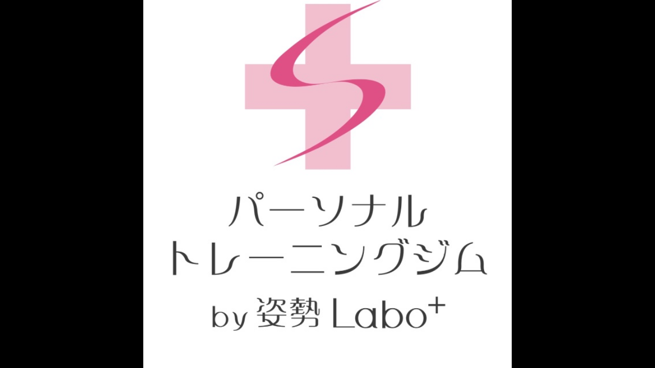

--- FILE ---
content_type: text/html; charset=utf-8
request_url: https://page.line.me/elx4053i/profile/img
body_size: 7523
content:
<!DOCTYPE html><html lang="en"><script id="oa-script-list" type="application/json">https://page.line-scdn.net/_next/static/chunks/pages/_app-04a59534f1b6ba96.js,https://page.line-scdn.net/_next/static/chunks/pages/%5BsearchId%5D/profile/img-5420dcdf93fa9498.js</script><head><meta charSet="UTF-8"/><meta name="viewport" content="width=device-width,initial-scale=1,minimum-scale=1,maximum-scale=1,user-scalable=no,viewport-fit=cover"/><link rel="apple-touch-icon" sizes="180x180" href="https://page.line-scdn.net/favicons/apple-touch-icon.png"/><link rel="icon" type="image/png" sizes="32x32" href="https://page.line-scdn.net/favicons/favicon-32x32.png"/><link rel="icon" type="image/png" sizes="16x16" href="https://page.line-scdn.net/favicons/favicon-16x16.png&quot;"/><link rel="mask-icon" href="https://page.line-scdn.net/favicons/safari-pinned-tab.svg" color="#4ecd00"/><link rel="shortcut icon" href="https://page.line-scdn.net/favicons/favicon.ico"/><meta name="theme-color" content="#ffffff"/><meta property="og:image" content="https://page-share.line.me//%40elx4053i/global/og_image.png?ts=1764034106223"/><meta name="twitter:card" content="summary_large_image"/><link rel="stylesheet" href="https://unpkg.com/swiper@6.8.1/swiper-bundle.min.css"/><title>パーソナルトレーニングby姿勢Labo+ | LINE Official Account</title><meta property="og:title" content="パーソナルトレーニングby姿勢Labo+ | LINE Official Account"/><meta name="twitter:title" content="パーソナルトレーニングby姿勢Labo+ | LINE Official Account"/><link rel="canonical" href="https://page.line.me/elx4053i/profile/img"/><meta property="line:service_name" content="Official Account"/><meta name="description" content="パーソナルトレーニングby姿勢Labo+&#x27;s LINE official account profile page. Add them as a friend for the latest news."/><link rel="preload" as="image" href="https://oa-profile-media.line-scdn.net/0hoNESUvgPMGF4KiXdrElPNih1PhBLSGllH003bxZNLzkzenZlIjc6VzhRNCoKZn9nGzx-fAJKZgMdcXdWITh6VAEiNAQgZSlnRw43eyhaMgEwGz5fAg/w720" media="(max-width: 360px)"/><link rel="preload" as="image" href="https://oa-profile-media.line-scdn.net/0hoNESUvgPMGF4KiXdrElPNih1PhBLSGllH003bxZNLzkzenZlIjc6VzhRNCoKZn9nGzx-fAJKZgMdcXdWITh6VAEiNAQgZSlnRw43eyhaMgEwGz5fAg/w960" media="(min-width: 360.1px)"/><meta name="next-head-count" content="19"/><link rel="preload" href="https://page.line-scdn.net/_next/static/css/6c56c7c442f9e637.css" as="style"/><link rel="stylesheet" href="https://page.line-scdn.net/_next/static/css/6c56c7c442f9e637.css" data-n-g=""/><link rel="preload" href="https://page.line-scdn.net/_next/static/css/f1585048c0ed3de6.css" as="style"/><link rel="stylesheet" href="https://page.line-scdn.net/_next/static/css/f1585048c0ed3de6.css" data-n-p=""/><noscript data-n-css=""></noscript><script defer="" nomodule="" src="https://page.line-scdn.net/_next/static/chunks/polyfills-c67a75d1b6f99dc8.js"></script><script src="https://page.line-scdn.net/_next/static/chunks/webpack-130e19885477412b.js" defer=""></script><script src="https://page.line-scdn.net/_next/static/chunks/framework-5d5971fdfab04833.js" defer=""></script><script src="https://page.line-scdn.net/_next/static/chunks/main-05d9c954f502a1b0.js" defer=""></script><script src="https://page.line-scdn.net/_next/static/chunks/137-90ab3d3bd63e8e4a.js" defer=""></script><script src="https://page.line-scdn.net/_next/static/ZKOrB3Jn5jMBiGfWiJt1r/_buildManifest.js" defer=""></script><script src="https://page.line-scdn.net/_next/static/ZKOrB3Jn5jMBiGfWiJt1r/_ssgManifest.js" defer=""></script></head><body class=""><div id="__next"><div class="wrap_viewer" style="--profile-button-color:#dd5888"><header id="header" class="header header_web"><div class="header_wrap"><span class="header_logo"><svg xmlns="http://www.w3.org/2000/svg" fill="none" viewBox="0 0 250 17" class="header_logo_image" role="img" aria-label="LINE OFFICIAL ACCOUNT" title="LINE OFFICIAL ACCOUNT"><path fill="#000" d="M.118 16V1.204H3.88v11.771h6.121V16zm11.607 0V1.204h3.763V16zm6.009 0V1.204h3.189l5.916 8.541h.072V1.204h3.753V16h-3.158l-5.947-8.634h-.072V16zm15.176 0V1.204h10.14v3.025h-6.377V7.15h5.998v2.83h-5.998v2.994h6.378V16zm23.235.267c-4.491 0-7.3-2.943-7.3-7.66v-.02c0-4.707 2.83-7.65 7.3-7.65 4.502 0 7.311 2.943 7.311 7.65v.02c0 4.717-2.8 7.66-7.311 7.66m0-3.118c2.153 0 3.486-1.763 3.486-4.542v-.02c0-2.8-1.363-4.533-3.486-4.533-2.102 0-3.466 1.723-3.466 4.532v.02c0 2.81 1.354 4.543 3.466 4.543M65.291 16V1.204h10.07v3.025h-6.306v3.373h5.732v2.881h-5.732V16zm11.731 0V1.204h10.07v3.025h-6.307v3.373h5.732v2.881h-5.732V16zm11.73 0V1.204h3.764V16zm12.797.267c-4.44 0-7.198-2.84-7.198-7.67v-.01c0-4.83 2.779-7.65 7.198-7.65 3.866 0 6.542 2.481 6.676 5.793v.103h-3.62l-.021-.154c-.235-1.538-1.312-2.625-3.035-2.625-2.06 0-3.363 1.692-3.363 4.522v.01c0 2.861 1.313 4.563 3.374 4.563 1.63 0 2.789-1.015 3.045-2.666l.02-.112h3.62l-.01.112c-.133 3.312-2.84 5.784-6.686 5.784m8.47-.267V1.204h3.763V16zm5.189 0 4.983-14.796h4.604L129.778 16h-3.947l-.923-3.25h-4.83l-.923 3.25zm7.249-11.577-1.6 5.62h3.271l-1.599-5.62zM131.204 16V1.204h3.763v11.771h6.121V16zm14.868 0 4.983-14.796h4.604L160.643 16h-3.948l-.923-3.25h-4.83L150.02 16zm7.249-11.577-1.599 5.62h3.271l-1.6-5.62zm14.653 11.844c-4.44 0-7.198-2.84-7.198-7.67v-.01c0-4.83 2.779-7.65 7.198-7.65 3.866 0 6.542 2.481 6.675 5.793v.103h-3.619l-.021-.154c-.236-1.538-1.312-2.625-3.035-2.625-2.061 0-3.363 1.692-3.363 4.522v.01c0 2.861 1.312 4.563 3.373 4.563 1.631 0 2.789-1.015 3.046-2.666l.02-.112h3.62l-.01.112c-.134 3.312-2.841 5.784-6.686 5.784m15.258 0c-4.44 0-7.198-2.84-7.198-7.67v-.01c0-4.83 2.778-7.65 7.198-7.65 3.866 0 6.542 2.481 6.675 5.793v.103h-3.619l-.021-.154c-.236-1.538-1.312-2.625-3.035-2.625-2.061 0-3.363 1.692-3.363 4.522v.01c0 2.861 1.312 4.563 3.373 4.563 1.631 0 2.789-1.015 3.046-2.666l.02-.112h3.62l-.011.112c-.133 3.312-2.84 5.784-6.685 5.784m15.36 0c-4.491 0-7.3-2.943-7.3-7.66v-.02c0-4.707 2.83-7.65 7.3-7.65 4.502 0 7.311 2.943 7.311 7.65v.02c0 4.717-2.799 7.66-7.311 7.66m0-3.118c2.154 0 3.487-1.763 3.487-4.542v-.02c0-2.8-1.364-4.533-3.487-4.533-2.102 0-3.466 1.723-3.466 4.532v.02c0 2.81 1.354 4.543 3.466 4.543m15.514 3.118c-3.855 0-6.367-2.184-6.367-5.517V1.204h3.763v9.187c0 1.723.923 2.758 2.615 2.758 1.681 0 2.604-1.035 2.604-2.758V1.204h3.763v9.546c0 3.322-2.491 5.517-6.378 5.517M222.73 16V1.204h3.189l5.916 8.541h.072V1.204h3.753V16h-3.158l-5.947-8.634h-.072V16zm18.611 0V4.229h-4.081V1.204h11.915v3.025h-4.081V16z"></path></svg></span></div></header><div class="viewer zoom"><div class="lst_viewer"><div class="viewer_item"><picture class="picture"><img class="image" alt="" src="https://profile.line-scdn.net/0has7SrFDRPlwKKimIRitBCzZvMDF9BDgUckt3bnsrYGR3En8OZUhxOX1_YGlySntdN04iPCl-M2pz?0"/></picture></div></div></div></div></div><script src="https://static.line-scdn.net/liff/edge/versions/2.27.1/sdk.js"></script><script src="https://static.line-scdn.net/uts/edge/stable/uts.js"></script><script id="__NEXT_DATA__" type="application/json">{"props":{"pageProps":{"initialDataString":"{\"lang\":\"en\",\"origin\":\"web\",\"opener\":{},\"device\":\"Desktop\",\"lineAppVersion\":\"\",\"requestedSearchId\":\"elx4053i\",\"openQrModal\":false,\"isBusinessAccountLineMeDomain\":false,\"account\":{\"accountInfo\":{\"id\":\"14804456\",\"countryCode\":\"JP\",\"managingCountryCode\":\"JP\",\"basicSearchId\":\"@elx4053i\",\"premiumSearchId\":\"@shiseilabo\",\"subPageId\":\"77895469494290\",\"profileConfig\":{\"activateSearchId\":true,\"activateFollowerCount\":true},\"shareInfoImage\":\"https://page-share.line.me//%40elx4053i/global/og_image.png?ts=1764034106223\",\"friendCount\":1127},\"profile\":{\"type\":\"basic\",\"name\":\"パーソナルトレーニングby姿勢Labo+\",\"badgeType\":\"certified\",\"profileImg\":{\"original\":\"https://profile.line-scdn.net/0has7SrFDRPlwKKimIRitBCzZvMDF9BDgUckt3bnsrYGR3En8OZUhxOX1_YGlySntdN04iPCl-M2pz\",\"thumbs\":{\"xSmall\":\"https://profile.line-scdn.net/0has7SrFDRPlwKKimIRitBCzZvMDF9BDgUckt3bnsrYGR3En8OZUhxOX1_YGlySntdN04iPCl-M2pz/preview\",\"small\":\"https://profile.line-scdn.net/0has7SrFDRPlwKKimIRitBCzZvMDF9BDgUckt3bnsrYGR3En8OZUhxOX1_YGlySntdN04iPCl-M2pz/preview\",\"mid\":\"https://profile.line-scdn.net/0has7SrFDRPlwKKimIRitBCzZvMDF9BDgUckt3bnsrYGR3En8OZUhxOX1_YGlySntdN04iPCl-M2pz/preview\",\"large\":\"https://profile.line-scdn.net/0has7SrFDRPlwKKimIRitBCzZvMDF9BDgUckt3bnsrYGR3En8OZUhxOX1_YGlySntdN04iPCl-M2pz/preview\",\"xLarge\":\"https://profile.line-scdn.net/0has7SrFDRPlwKKimIRitBCzZvMDF9BDgUckt3bnsrYGR3En8OZUhxOX1_YGlySntdN04iPCl-M2pz/preview\",\"xxLarge\":\"https://profile.line-scdn.net/0has7SrFDRPlwKKimIRitBCzZvMDF9BDgUckt3bnsrYGR3En8OZUhxOX1_YGlySntdN04iPCl-M2pz/preview\"}},\"bgImg\":{\"original\":\"https://oa-profile-media.line-scdn.net/0hoNESUvgPMGF4KiXdrElPNih1PhBLSGllH003bxZNLzkzenZlIjc6VzhRNCoKZn9nGzx-fAJKZgMdcXdWITh6VAEiNAQgZSlnRw43eyhaMgEwGz5fAg\",\"thumbs\":{\"xSmall\":\"https://oa-profile-media.line-scdn.net/0hoNESUvgPMGF4KiXdrElPNih1PhBLSGllH003bxZNLzkzenZlIjc6VzhRNCoKZn9nGzx-fAJKZgMdcXdWITh6VAEiNAQgZSlnRw43eyhaMgEwGz5fAg/w120\",\"small\":\"https://oa-profile-media.line-scdn.net/0hoNESUvgPMGF4KiXdrElPNih1PhBLSGllH003bxZNLzkzenZlIjc6VzhRNCoKZn9nGzx-fAJKZgMdcXdWITh6VAEiNAQgZSlnRw43eyhaMgEwGz5fAg/w240\",\"mid\":\"https://oa-profile-media.line-scdn.net/0hoNESUvgPMGF4KiXdrElPNih1PhBLSGllH003bxZNLzkzenZlIjc6VzhRNCoKZn9nGzx-fAJKZgMdcXdWITh6VAEiNAQgZSlnRw43eyhaMgEwGz5fAg/w480\",\"large\":\"https://oa-profile-media.line-scdn.net/0hoNESUvgPMGF4KiXdrElPNih1PhBLSGllH003bxZNLzkzenZlIjc6VzhRNCoKZn9nGzx-fAJKZgMdcXdWITh6VAEiNAQgZSlnRw43eyhaMgEwGz5fAg/w720\",\"xLarge\":\"https://oa-profile-media.line-scdn.net/0hoNESUvgPMGF4KiXdrElPNih1PhBLSGllH003bxZNLzkzenZlIjc6VzhRNCoKZn9nGzx-fAJKZgMdcXdWITh6VAEiNAQgZSlnRw43eyhaMgEwGz5fAg/w960\",\"xxLarge\":\"https://oa-profile-media.line-scdn.net/0hoNESUvgPMGF4KiXdrElPNih1PhBLSGllH003bxZNLzkzenZlIjc6VzhRNCoKZn9nGzx-fAJKZgMdcXdWITh6VAEiNAQgZSlnRw43eyhaMgEwGz5fAg/w2400\"}},\"btnList\":[{\"type\":\"chat\",\"color\":\"#3c3e43\",\"chatReplyTimeDisplay\":false},{\"type\":\"call\",\"color\":\"#3c3e43\",\"callType\":\"phone\",\"tel\":\"0524144100\"}],\"buttonColor\":\"#dd5888\",\"info\":{\"statusMsg\":\"身体作り、健康維持、何でもご相談下さい\",\"basicInfo\":{\"description\":\"医療従事者が教えるパーソナルジム♪安心で安全に身体作り♪\",\"id\":\"14804456\"}},\"oaCallable\":true,\"floatingBarMessageList\":[],\"actionButtonServiceUrls\":[{\"buttonType\":\"HOME\",\"url\":\"https://line.me/R/home/public/main?id=elx4053i\"}],\"displayInformation\":{\"workingTime\":null,\"budget\":null,\"callType\":null,\"oaCallable\":false,\"oaCallAnyway\":false,\"tel\":null,\"website\":null,\"address\":null,\"newAddress\":{\"postalCode\":\"4970015\",\"provinceName\":\"愛知県\",\"cityName\":\"あま市七宝町鯰橋\",\"baseAddress\":\"1-5\",\"detailAddress\":\"姿勢Labo +\",\"lat\":35.1552004,\"lng\":136.787676},\"oldAddressDeprecated\":true}},\"pluginList\":[{\"type\":\"socialMedia\",\"id\":\"1082825165076591\",\"content\":{\"itemList\":[{\"type\":\"socialMedia\",\"id\":\"1082825727237743\",\"linkUrl\":\"https://www.instagram.com/shiseilabo/\",\"socialMediaType\":\"instagram\"}]}},{\"type\":\"healthSafety\",\"id\":\"692987841426827\",\"content\":{\"disinfectSterilizeFacilities\":true,\"storeVentilation\":true,\"disinfectChangeSeats\":true,\"installSterilizeDisinfectSolution\":true,\"installPartitionPlate\":true,\"wearMasks\":true,\"washHands\":true,\"maskRequired\":true,\"checkTemperature\":true,\"sickNotAllowed\":true,\"adjustVisitorSeatInterval\":true,\"electronicPayment\":true}},{\"type\":\"information\",\"id\":\"14804456\",\"content\":{\"introduction\":\"医療従事者が教えるパーソナルジム♪安心で安全に身体作り♪\",\"currentWorkingTime\":{\"dayOfWeek\":\"Tuesday\",\"salesType\":\"beforeSale\",\"salesTimeText\":\"11:00\"},\"workingTimes\":[{\"dayOfWeek\":\"Sunday\",\"salesType\":\"holiday\"},{\"dayOfWeek\":\"Monday\",\"salesType\":\"onSale\",\"salesTimeText\":\"11:00 - 22:00\"},{\"dayOfWeek\":\"Tuesday\",\"salesType\":\"onSale\",\"salesTimeText\":\"11:00 - 22:00\"},{\"dayOfWeek\":\"Wednesday\",\"salesType\":\"onSale\",\"salesTimeText\":\"18:00 - 22:00\"},{\"dayOfWeek\":\"Thursday\",\"salesType\":\"onSale\",\"salesTimeText\":\"11:00 - 22:00\"},{\"dayOfWeek\":\"Friday\",\"salesType\":\"onSale\",\"salesTimeText\":\"11:00 - 22:00\"},{\"dayOfWeek\":\"Saturday\",\"salesType\":\"onSale\",\"salesTimeText\":\"11:00 - 22:00\"}],\"businessHours\":{\"0\":[],\"1\":[{\"start\":{\"hour\":11,\"minute\":0},\"end\":{\"hour\":22,\"minute\":0}}],\"2\":[{\"start\":{\"hour\":11,\"minute\":0},\"end\":{\"hour\":22,\"minute\":0}}],\"3\":[{\"start\":{\"hour\":18,\"minute\":0},\"end\":{\"hour\":22,\"minute\":0}}],\"4\":[{\"start\":{\"hour\":11,\"minute\":0},\"end\":{\"hour\":22,\"minute\":0}}],\"5\":[{\"start\":{\"hour\":11,\"minute\":0},\"end\":{\"hour\":22,\"minute\":0}}],\"6\":[{\"start\":{\"hour\":11,\"minute\":0},\"end\":{\"hour\":22,\"minute\":0}}]},\"businessHoursMemo\":\"\",\"callType\":\"phone\",\"oaCallable\":true,\"tel\":\"052-414-4100\",\"webSites\":{\"items\":[{\"title\":\"WebSite\",\"url\":\"https://shisei-labo.net/\"}]},\"paymentMethod\":{\"type\":\"creditCardAvailable\",\"creditCardList\":[\"visa\",\"mastercard\",\"jcb\",\"diners\",\"amex\"]},\"facilities\":{\"seatCount\":3,\"hasPrivateRoom\":true,\"hasWiFi\":false,\"hasParkingLot\":true,\"hasSmokingArea\":false,\"smokingFree\":true,\"hasOutlet\":false},\"access\":{\"nearestStationList\":[],\"address\":{\"postalCode\":\"4970015\",\"detail\":\"愛知県 あま市七宝町鯰橋 1-5 姿勢Labo +\"},\"coordinates\":{\"lat\":35.1552004,\"lng\":136.787676},\"mapUrl\":\"https://maps.googleapis.com/maps/api/staticmap?key=AIzaSyCmbTfxB3uMZpzVX9NYKqByC1RRi2jIjf0\u0026channel=Line_Account\u0026scale=2\u0026size=400x200\u0026center=35.1553004%2C136.787676\u0026markers=scale%3A2%7Cicon%3Ahttps%3A%2F%2Fpage.line-scdn.net%2F_%2Fimages%2FmapPin.v1.png%7C35.1552004%2C136.787676\u0026language=en\u0026region=\u0026signature=HSB_O4Rh9XhNmNkEyn0km0L3CiE%3D\"}}},{\"type\":\"recommendation\",\"id\":\"RecommendationPlugin\",\"content\":{\"i2i\":{\"itemList\":[{\"accountId\":\"847zitjn\",\"name\":\"chocoZAP\",\"img\":{\"original\":\"https://profile.line-scdn.net/0hWyBzKMOPCFZ_AxasR3p3AUNGBjsILQ4eBzdPOQ4LVjQFNRxSQ2ZENFhQVWVRNk1QSmJBNl5RBDIH\",\"thumbs\":{\"xSmall\":\"https://profile.line-scdn.net/0hWyBzKMOPCFZ_AxasR3p3AUNGBjsILQ4eBzdPOQ4LVjQFNRxSQ2ZENFhQVWVRNk1QSmJBNl5RBDIH/preview\",\"small\":\"https://profile.line-scdn.net/0hWyBzKMOPCFZ_AxasR3p3AUNGBjsILQ4eBzdPOQ4LVjQFNRxSQ2ZENFhQVWVRNk1QSmJBNl5RBDIH/preview\",\"mid\":\"https://profile.line-scdn.net/0hWyBzKMOPCFZ_AxasR3p3AUNGBjsILQ4eBzdPOQ4LVjQFNRxSQ2ZENFhQVWVRNk1QSmJBNl5RBDIH/preview\",\"large\":\"https://profile.line-scdn.net/0hWyBzKMOPCFZ_AxasR3p3AUNGBjsILQ4eBzdPOQ4LVjQFNRxSQ2ZENFhQVWVRNk1QSmJBNl5RBDIH/preview\",\"xLarge\":\"https://profile.line-scdn.net/0hWyBzKMOPCFZ_AxasR3p3AUNGBjsILQ4eBzdPOQ4LVjQFNRxSQ2ZENFhQVWVRNk1QSmJBNl5RBDIH/preview\",\"xxLarge\":\"https://profile.line-scdn.net/0hWyBzKMOPCFZ_AxasR3p3AUNGBjsILQ4eBzdPOQ4LVjQFNRxSQ2ZENFhQVWVRNk1QSmJBNl5RBDIH/preview\"}},\"badgeType\":\"certified\",\"friendCount\":19279386,\"pluginIconList\":[]},{\"accountId\":\"286pdath\",\"name\":\"アジアンリラクゼーションヴィラ岡崎ＩＣ店\",\"img\":{\"original\":\"https://profile.line-scdn.net/0h0V7ZUgYNb3kKI39sOzcQLjZmYRR9DWkxck0gHylxZkskFnx8NBEhG3wnMhlyQS4mNBUmS3pwYU4n\",\"thumbs\":{\"xSmall\":\"https://profile.line-scdn.net/0h0V7ZUgYNb3kKI39sOzcQLjZmYRR9DWkxck0gHylxZkskFnx8NBEhG3wnMhlyQS4mNBUmS3pwYU4n/preview\",\"small\":\"https://profile.line-scdn.net/0h0V7ZUgYNb3kKI39sOzcQLjZmYRR9DWkxck0gHylxZkskFnx8NBEhG3wnMhlyQS4mNBUmS3pwYU4n/preview\",\"mid\":\"https://profile.line-scdn.net/0h0V7ZUgYNb3kKI39sOzcQLjZmYRR9DWkxck0gHylxZkskFnx8NBEhG3wnMhlyQS4mNBUmS3pwYU4n/preview\",\"large\":\"https://profile.line-scdn.net/0h0V7ZUgYNb3kKI39sOzcQLjZmYRR9DWkxck0gHylxZkskFnx8NBEhG3wnMhlyQS4mNBUmS3pwYU4n/preview\",\"xLarge\":\"https://profile.line-scdn.net/0h0V7ZUgYNb3kKI39sOzcQLjZmYRR9DWkxck0gHylxZkskFnx8NBEhG3wnMhlyQS4mNBUmS3pwYU4n/preview\",\"xxLarge\":\"https://profile.line-scdn.net/0h0V7ZUgYNb3kKI39sOzcQLjZmYRR9DWkxck0gHylxZkskFnx8NBEhG3wnMhlyQS4mNBUmS3pwYU4n/preview\"}},\"badgeType\":\"certified\",\"friendCount\":3716,\"pluginIconList\":[\"coupon\",\"rewardCard\"]},{\"accountId\":\"974zliiw\",\"name\":\"ウェルチケ\",\"img\":{\"original\":\"https://profile.line-scdn.net/0hRmbkd-fJDUJfEhwyYxRyFWNXAy8oPAsKJ3BAISgSW3N1Jk4SYydGJnhHUnB7dx0QNCBDIi5CUHt0\",\"thumbs\":{\"xSmall\":\"https://profile.line-scdn.net/0hRmbkd-fJDUJfEhwyYxRyFWNXAy8oPAsKJ3BAISgSW3N1Jk4SYydGJnhHUnB7dx0QNCBDIi5CUHt0/preview\",\"small\":\"https://profile.line-scdn.net/0hRmbkd-fJDUJfEhwyYxRyFWNXAy8oPAsKJ3BAISgSW3N1Jk4SYydGJnhHUnB7dx0QNCBDIi5CUHt0/preview\",\"mid\":\"https://profile.line-scdn.net/0hRmbkd-fJDUJfEhwyYxRyFWNXAy8oPAsKJ3BAISgSW3N1Jk4SYydGJnhHUnB7dx0QNCBDIi5CUHt0/preview\",\"large\":\"https://profile.line-scdn.net/0hRmbkd-fJDUJfEhwyYxRyFWNXAy8oPAsKJ3BAISgSW3N1Jk4SYydGJnhHUnB7dx0QNCBDIi5CUHt0/preview\",\"xLarge\":\"https://profile.line-scdn.net/0hRmbkd-fJDUJfEhwyYxRyFWNXAy8oPAsKJ3BAISgSW3N1Jk4SYydGJnhHUnB7dx0QNCBDIi5CUHt0/preview\",\"xxLarge\":\"https://profile.line-scdn.net/0hRmbkd-fJDUJfEhwyYxRyFWNXAy8oPAsKJ3BAISgSW3N1Jk4SYydGJnhHUnB7dx0QNCBDIi5CUHt0/preview\"}},\"badgeType\":\"certified\",\"friendCount\":10597,\"pluginIconList\":[]},{\"accountId\":\"729czoao\",\"name\":\"FAMILIA\",\"img\":{\"original\":\"https://profile.line-scdn.net/0hcegfzzXbPEpaHyzPlTVDHWZaMictMToCInlzKC0eMnMiKytOMn50LihMYnogLysfMyx3fixMYH11\",\"thumbs\":{\"xSmall\":\"https://profile.line-scdn.net/0hcegfzzXbPEpaHyzPlTVDHWZaMictMToCInlzKC0eMnMiKytOMn50LihMYnogLysfMyx3fixMYH11/preview\",\"small\":\"https://profile.line-scdn.net/0hcegfzzXbPEpaHyzPlTVDHWZaMictMToCInlzKC0eMnMiKytOMn50LihMYnogLysfMyx3fixMYH11/preview\",\"mid\":\"https://profile.line-scdn.net/0hcegfzzXbPEpaHyzPlTVDHWZaMictMToCInlzKC0eMnMiKytOMn50LihMYnogLysfMyx3fixMYH11/preview\",\"large\":\"https://profile.line-scdn.net/0hcegfzzXbPEpaHyzPlTVDHWZaMictMToCInlzKC0eMnMiKytOMn50LihMYnogLysfMyx3fixMYH11/preview\",\"xLarge\":\"https://profile.line-scdn.net/0hcegfzzXbPEpaHyzPlTVDHWZaMictMToCInlzKC0eMnMiKytOMn50LihMYnogLysfMyx3fixMYH11/preview\",\"xxLarge\":\"https://profile.line-scdn.net/0hcegfzzXbPEpaHyzPlTVDHWZaMictMToCInlzKC0eMnMiKytOMn50LihMYnogLysfMyx3fixMYH11/preview\"}},\"badgeType\":\"certified\",\"friendCount\":607,\"pluginIconList\":[]},{\"accountId\":\"028boccg\",\"name\":\"SARTO NAGOYA\",\"img\":{\"original\":\"https://profile.line-scdn.net/0hGqIXxOiGGF50IQhJiVNnCUhkFjMDDx4WDBdSOlVxQmhZRlkBQBUFOAR1FWpcEl9cQUNUb1J2EmwJ\",\"thumbs\":{\"xSmall\":\"https://profile.line-scdn.net/0hGqIXxOiGGF50IQhJiVNnCUhkFjMDDx4WDBdSOlVxQmhZRlkBQBUFOAR1FWpcEl9cQUNUb1J2EmwJ/preview\",\"small\":\"https://profile.line-scdn.net/0hGqIXxOiGGF50IQhJiVNnCUhkFjMDDx4WDBdSOlVxQmhZRlkBQBUFOAR1FWpcEl9cQUNUb1J2EmwJ/preview\",\"mid\":\"https://profile.line-scdn.net/0hGqIXxOiGGF50IQhJiVNnCUhkFjMDDx4WDBdSOlVxQmhZRlkBQBUFOAR1FWpcEl9cQUNUb1J2EmwJ/preview\",\"large\":\"https://profile.line-scdn.net/0hGqIXxOiGGF50IQhJiVNnCUhkFjMDDx4WDBdSOlVxQmhZRlkBQBUFOAR1FWpcEl9cQUNUb1J2EmwJ/preview\",\"xLarge\":\"https://profile.line-scdn.net/0hGqIXxOiGGF50IQhJiVNnCUhkFjMDDx4WDBdSOlVxQmhZRlkBQBUFOAR1FWpcEl9cQUNUb1J2EmwJ/preview\",\"xxLarge\":\"https://profile.line-scdn.net/0hGqIXxOiGGF50IQhJiVNnCUhkFjMDDx4WDBdSOlVxQmhZRlkBQBUFOAR1FWpcEl9cQUNUb1J2EmwJ/preview\"}},\"badgeType\":\"certified\",\"friendCount\":6766,\"pluginIconList\":[]},{\"accountId\":\"gvr7568j\",\"name\":\"株式会社 仙台屋\",\"img\":{\"original\":\"https://profile.line-scdn.net/0huESB9xAbKmpuOwJODGdVPVJ-JAcZFSwiFltlWxs9c19DCDg4Vg41C01oI1NECG48VFxgWx5sdlxG\",\"thumbs\":{\"xSmall\":\"https://profile.line-scdn.net/0huESB9xAbKmpuOwJODGdVPVJ-JAcZFSwiFltlWxs9c19DCDg4Vg41C01oI1NECG48VFxgWx5sdlxG/preview\",\"small\":\"https://profile.line-scdn.net/0huESB9xAbKmpuOwJODGdVPVJ-JAcZFSwiFltlWxs9c19DCDg4Vg41C01oI1NECG48VFxgWx5sdlxG/preview\",\"mid\":\"https://profile.line-scdn.net/0huESB9xAbKmpuOwJODGdVPVJ-JAcZFSwiFltlWxs9c19DCDg4Vg41C01oI1NECG48VFxgWx5sdlxG/preview\",\"large\":\"https://profile.line-scdn.net/0huESB9xAbKmpuOwJODGdVPVJ-JAcZFSwiFltlWxs9c19DCDg4Vg41C01oI1NECG48VFxgWx5sdlxG/preview\",\"xLarge\":\"https://profile.line-scdn.net/0huESB9xAbKmpuOwJODGdVPVJ-JAcZFSwiFltlWxs9c19DCDg4Vg41C01oI1NECG48VFxgWx5sdlxG/preview\",\"xxLarge\":\"https://profile.line-scdn.net/0huESB9xAbKmpuOwJODGdVPVJ-JAcZFSwiFltlWxs9c19DCDg4Vg41C01oI1NECG48VFxgWx5sdlxG/preview\"}},\"badgeType\":\"certified\",\"friendCount\":5059,\"pluginIconList\":[\"coupon\",\"rewardCard\"]},{\"accountId\":\"koc1733p\",\"name\":\"石打丸山スキー場\",\"img\":{\"original\":\"https://profile.line-scdn.net/0hqhtO992dLkdJNgOPwkpREHVzICo-GCgPMVliID5jcSM3Um0UIAI1dG0yIHJiUm9GIlFkJms_JCdh\",\"thumbs\":{\"xSmall\":\"https://profile.line-scdn.net/0hqhtO992dLkdJNgOPwkpREHVzICo-GCgPMVliID5jcSM3Um0UIAI1dG0yIHJiUm9GIlFkJms_JCdh/preview\",\"small\":\"https://profile.line-scdn.net/0hqhtO992dLkdJNgOPwkpREHVzICo-GCgPMVliID5jcSM3Um0UIAI1dG0yIHJiUm9GIlFkJms_JCdh/preview\",\"mid\":\"https://profile.line-scdn.net/0hqhtO992dLkdJNgOPwkpREHVzICo-GCgPMVliID5jcSM3Um0UIAI1dG0yIHJiUm9GIlFkJms_JCdh/preview\",\"large\":\"https://profile.line-scdn.net/0hqhtO992dLkdJNgOPwkpREHVzICo-GCgPMVliID5jcSM3Um0UIAI1dG0yIHJiUm9GIlFkJms_JCdh/preview\",\"xLarge\":\"https://profile.line-scdn.net/0hqhtO992dLkdJNgOPwkpREHVzICo-GCgPMVliID5jcSM3Um0UIAI1dG0yIHJiUm9GIlFkJms_JCdh/preview\",\"xxLarge\":\"https://profile.line-scdn.net/0hqhtO992dLkdJNgOPwkpREHVzICo-GCgPMVliID5jcSM3Um0UIAI1dG0yIHJiUm9GIlFkJms_JCdh/preview\"}},\"badgeType\":\"certified\",\"friendCount\":24225,\"pluginIconList\":[\"coupon\",\"rewardCard\"]},{\"accountId\":\"vxd1470y\",\"name\":\"赤ちゃんデパート水谷　春日井店\",\"img\":{\"original\":\"https://profile.line-scdn.net/0hCEQqYOKNHGpsCDDX96BjPVBNEgcbJhoiFD0GWxxaRl0SOgtpU28GW0pcFwhGMAs5VGZUWBxaQAgR\",\"thumbs\":{\"xSmall\":\"https://profile.line-scdn.net/0hCEQqYOKNHGpsCDDX96BjPVBNEgcbJhoiFD0GWxxaRl0SOgtpU28GW0pcFwhGMAs5VGZUWBxaQAgR/preview\",\"small\":\"https://profile.line-scdn.net/0hCEQqYOKNHGpsCDDX96BjPVBNEgcbJhoiFD0GWxxaRl0SOgtpU28GW0pcFwhGMAs5VGZUWBxaQAgR/preview\",\"mid\":\"https://profile.line-scdn.net/0hCEQqYOKNHGpsCDDX96BjPVBNEgcbJhoiFD0GWxxaRl0SOgtpU28GW0pcFwhGMAs5VGZUWBxaQAgR/preview\",\"large\":\"https://profile.line-scdn.net/0hCEQqYOKNHGpsCDDX96BjPVBNEgcbJhoiFD0GWxxaRl0SOgtpU28GW0pcFwhGMAs5VGZUWBxaQAgR/preview\",\"xLarge\":\"https://profile.line-scdn.net/0hCEQqYOKNHGpsCDDX96BjPVBNEgcbJhoiFD0GWxxaRl0SOgtpU28GW0pcFwhGMAs5VGZUWBxaQAgR/preview\",\"xxLarge\":\"https://profile.line-scdn.net/0hCEQqYOKNHGpsCDDX96BjPVBNEgcbJhoiFD0GWxxaRl0SOgtpU28GW0pcFwhGMAs5VGZUWBxaQAgR/preview\"}},\"badgeType\":\"certified\",\"friendCount\":16314,\"pluginIconList\":[\"coupon\",\"rewardCard\"]},{\"accountId\":\"607kqtwc\",\"name\":\"LAVA\",\"img\":{\"original\":\"https://profile.line-scdn.net/0hwFRGlD61KGlvPgWqJLlXPlN7JgQYEC4hF1tmCRppIQpGW2psAA1lCUJsJg0XWmk5Wl1nBkhqIQoX\",\"thumbs\":{\"xSmall\":\"https://profile.line-scdn.net/0hwFRGlD61KGlvPgWqJLlXPlN7JgQYEC4hF1tmCRppIQpGW2psAA1lCUJsJg0XWmk5Wl1nBkhqIQoX/preview\",\"small\":\"https://profile.line-scdn.net/0hwFRGlD61KGlvPgWqJLlXPlN7JgQYEC4hF1tmCRppIQpGW2psAA1lCUJsJg0XWmk5Wl1nBkhqIQoX/preview\",\"mid\":\"https://profile.line-scdn.net/0hwFRGlD61KGlvPgWqJLlXPlN7JgQYEC4hF1tmCRppIQpGW2psAA1lCUJsJg0XWmk5Wl1nBkhqIQoX/preview\",\"large\":\"https://profile.line-scdn.net/0hwFRGlD61KGlvPgWqJLlXPlN7JgQYEC4hF1tmCRppIQpGW2psAA1lCUJsJg0XWmk5Wl1nBkhqIQoX/preview\",\"xLarge\":\"https://profile.line-scdn.net/0hwFRGlD61KGlvPgWqJLlXPlN7JgQYEC4hF1tmCRppIQpGW2psAA1lCUJsJg0XWmk5Wl1nBkhqIQoX/preview\",\"xxLarge\":\"https://profile.line-scdn.net/0hwFRGlD61KGlvPgWqJLlXPlN7JgQYEC4hF1tmCRppIQpGW2psAA1lCUJsJg0XWmk5Wl1nBkhqIQoX/preview\"}},\"badgeType\":\"premium\",\"friendCount\":10294167,\"pluginIconList\":[]},{\"accountId\":\"eiz6479y\",\"name\":\"LE NARL\",\"img\":{\"original\":\"https://profile.line-scdn.net/0m00b4b1ce7251c75b2e582aa6eb1ad7b5e40476336dc8\",\"thumbs\":{\"xSmall\":\"https://profile.line-scdn.net/0m00b4b1ce7251c75b2e582aa6eb1ad7b5e40476336dc8/preview\",\"small\":\"https://profile.line-scdn.net/0m00b4b1ce7251c75b2e582aa6eb1ad7b5e40476336dc8/preview\",\"mid\":\"https://profile.line-scdn.net/0m00b4b1ce7251c75b2e582aa6eb1ad7b5e40476336dc8/preview\",\"large\":\"https://profile.line-scdn.net/0m00b4b1ce7251c75b2e582aa6eb1ad7b5e40476336dc8/preview\",\"xLarge\":\"https://profile.line-scdn.net/0m00b4b1ce7251c75b2e582aa6eb1ad7b5e40476336dc8/preview\",\"xxLarge\":\"https://profile.line-scdn.net/0m00b4b1ce7251c75b2e582aa6eb1ad7b5e40476336dc8/preview\"}},\"badgeType\":\"certified\",\"friendCount\":1649,\"pluginIconList\":[\"coupon\"]},{\"accountId\":\"903xxduz\",\"name\":\"PELLE MORBIDA 名古屋栄店\",\"img\":{\"original\":\"https://profile.line-scdn.net/0hXcCZ58UvB0x-IxKx3DJ4G0JmCSEJDQEEBkxAK18jWSxbR0geQxBKfl4kWXsDQxMcRUBBLw5zUHtQ\",\"thumbs\":{\"xSmall\":\"https://profile.line-scdn.net/0hXcCZ58UvB0x-IxKx3DJ4G0JmCSEJDQEEBkxAK18jWSxbR0geQxBKfl4kWXsDQxMcRUBBLw5zUHtQ/preview\",\"small\":\"https://profile.line-scdn.net/0hXcCZ58UvB0x-IxKx3DJ4G0JmCSEJDQEEBkxAK18jWSxbR0geQxBKfl4kWXsDQxMcRUBBLw5zUHtQ/preview\",\"mid\":\"https://profile.line-scdn.net/0hXcCZ58UvB0x-IxKx3DJ4G0JmCSEJDQEEBkxAK18jWSxbR0geQxBKfl4kWXsDQxMcRUBBLw5zUHtQ/preview\",\"large\":\"https://profile.line-scdn.net/0hXcCZ58UvB0x-IxKx3DJ4G0JmCSEJDQEEBkxAK18jWSxbR0geQxBKfl4kWXsDQxMcRUBBLw5zUHtQ/preview\",\"xLarge\":\"https://profile.line-scdn.net/0hXcCZ58UvB0x-IxKx3DJ4G0JmCSEJDQEEBkxAK18jWSxbR0geQxBKfl4kWXsDQxMcRUBBLw5zUHtQ/preview\",\"xxLarge\":\"https://profile.line-scdn.net/0hXcCZ58UvB0x-IxKx3DJ4G0JmCSEJDQEEBkxAK18jWSxbR0geQxBKfl4kWXsDQxMcRUBBLw5zUHtQ/preview\"}},\"badgeType\":\"certified\",\"friendCount\":1687,\"pluginIconList\":[]},{\"accountId\":\"338ukiuw\",\"name\":\"BOOSTランイベント\",\"img\":{\"original\":\"https://profile.line-scdn.net/0h39_Y-bNobBZiIEWg7SgTQV5lYnsVDmpeGkclcUYhOidOQnlJDEd3IhMiNHMbRy8UWhJ3J0UjYnVK\",\"thumbs\":{\"xSmall\":\"https://profile.line-scdn.net/0h39_Y-bNobBZiIEWg7SgTQV5lYnsVDmpeGkclcUYhOidOQnlJDEd3IhMiNHMbRy8UWhJ3J0UjYnVK/preview\",\"small\":\"https://profile.line-scdn.net/0h39_Y-bNobBZiIEWg7SgTQV5lYnsVDmpeGkclcUYhOidOQnlJDEd3IhMiNHMbRy8UWhJ3J0UjYnVK/preview\",\"mid\":\"https://profile.line-scdn.net/0h39_Y-bNobBZiIEWg7SgTQV5lYnsVDmpeGkclcUYhOidOQnlJDEd3IhMiNHMbRy8UWhJ3J0UjYnVK/preview\",\"large\":\"https://profile.line-scdn.net/0h39_Y-bNobBZiIEWg7SgTQV5lYnsVDmpeGkclcUYhOidOQnlJDEd3IhMiNHMbRy8UWhJ3J0UjYnVK/preview\",\"xLarge\":\"https://profile.line-scdn.net/0h39_Y-bNobBZiIEWg7SgTQV5lYnsVDmpeGkclcUYhOidOQnlJDEd3IhMiNHMbRy8UWhJ3J0UjYnVK/preview\",\"xxLarge\":\"https://profile.line-scdn.net/0h39_Y-bNobBZiIEWg7SgTQV5lYnsVDmpeGkclcUYhOidOQnlJDEd3IhMiNHMbRy8UWhJ3J0UjYnVK/preview\"}},\"badgeType\":\"certified\",\"friendCount\":33409,\"pluginIconList\":[]},{\"accountId\":\"069xdwic\",\"name\":\"RINKAN名古屋大須店\",\"img\":{\"original\":\"https://profile.line-scdn.net/0h3QMkDtXdbH5wEkTbME0TKUxXYhMHPGo2CHEmSlcXZUoJdykgTHd0HgYSNxpcciIqG3RwTQcaOk4P\",\"thumbs\":{\"xSmall\":\"https://profile.line-scdn.net/0h3QMkDtXdbH5wEkTbME0TKUxXYhMHPGo2CHEmSlcXZUoJdykgTHd0HgYSNxpcciIqG3RwTQcaOk4P/preview\",\"small\":\"https://profile.line-scdn.net/0h3QMkDtXdbH5wEkTbME0TKUxXYhMHPGo2CHEmSlcXZUoJdykgTHd0HgYSNxpcciIqG3RwTQcaOk4P/preview\",\"mid\":\"https://profile.line-scdn.net/0h3QMkDtXdbH5wEkTbME0TKUxXYhMHPGo2CHEmSlcXZUoJdykgTHd0HgYSNxpcciIqG3RwTQcaOk4P/preview\",\"large\":\"https://profile.line-scdn.net/0h3QMkDtXdbH5wEkTbME0TKUxXYhMHPGo2CHEmSlcXZUoJdykgTHd0HgYSNxpcciIqG3RwTQcaOk4P/preview\",\"xLarge\":\"https://profile.line-scdn.net/0h3QMkDtXdbH5wEkTbME0TKUxXYhMHPGo2CHEmSlcXZUoJdykgTHd0HgYSNxpcciIqG3RwTQcaOk4P/preview\",\"xxLarge\":\"https://profile.line-scdn.net/0h3QMkDtXdbH5wEkTbME0TKUxXYhMHPGo2CHEmSlcXZUoJdykgTHd0HgYSNxpcciIqG3RwTQcaOk4P/preview\"}},\"badgeType\":\"certified\",\"friendCount\":1866,\"pluginIconList\":[]},{\"accountId\":\"495qejtl\",\"name\":\"PELLE MORBIDA 大名古屋店\",\"img\":{\"original\":\"https://profile.line-scdn.net/0hoXzMgJmUMHdHNCWK5JhPIHtxPhowGjY_P1EqRjVkZkJpAnR0elF2EWcyOxA9DHB0elUqQWMwbk8-\",\"thumbs\":{\"xSmall\":\"https://profile.line-scdn.net/0hoXzMgJmUMHdHNCWK5JhPIHtxPhowGjY_P1EqRjVkZkJpAnR0elF2EWcyOxA9DHB0elUqQWMwbk8-/preview\",\"small\":\"https://profile.line-scdn.net/0hoXzMgJmUMHdHNCWK5JhPIHtxPhowGjY_P1EqRjVkZkJpAnR0elF2EWcyOxA9DHB0elUqQWMwbk8-/preview\",\"mid\":\"https://profile.line-scdn.net/0hoXzMgJmUMHdHNCWK5JhPIHtxPhowGjY_P1EqRjVkZkJpAnR0elF2EWcyOxA9DHB0elUqQWMwbk8-/preview\",\"large\":\"https://profile.line-scdn.net/0hoXzMgJmUMHdHNCWK5JhPIHtxPhowGjY_P1EqRjVkZkJpAnR0elF2EWcyOxA9DHB0elUqQWMwbk8-/preview\",\"xLarge\":\"https://profile.line-scdn.net/0hoXzMgJmUMHdHNCWK5JhPIHtxPhowGjY_P1EqRjVkZkJpAnR0elF2EWcyOxA9DHB0elUqQWMwbk8-/preview\",\"xxLarge\":\"https://profile.line-scdn.net/0hoXzMgJmUMHdHNCWK5JhPIHtxPhowGjY_P1EqRjVkZkJpAnR0elF2EWcyOxA9DHB0elUqQWMwbk8-/preview\"}},\"badgeType\":\"certified\",\"friendCount\":1775,\"pluginIconList\":[]},{\"accountId\":\"kxi6546p\",\"name\":\"サンメドウズ清里\",\"img\":{\"original\":\"https://profile.line-scdn.net/0h1crmYLjUbkxPFEQfANQRG3NRYCE4OmgEN3QgfW4dZXxkJikedXtxLGMcZy5nLClKdHZ1KWtEMyhm\",\"thumbs\":{\"xSmall\":\"https://profile.line-scdn.net/0h1crmYLjUbkxPFEQfANQRG3NRYCE4OmgEN3QgfW4dZXxkJikedXtxLGMcZy5nLClKdHZ1KWtEMyhm/preview\",\"small\":\"https://profile.line-scdn.net/0h1crmYLjUbkxPFEQfANQRG3NRYCE4OmgEN3QgfW4dZXxkJikedXtxLGMcZy5nLClKdHZ1KWtEMyhm/preview\",\"mid\":\"https://profile.line-scdn.net/0h1crmYLjUbkxPFEQfANQRG3NRYCE4OmgEN3QgfW4dZXxkJikedXtxLGMcZy5nLClKdHZ1KWtEMyhm/preview\",\"large\":\"https://profile.line-scdn.net/0h1crmYLjUbkxPFEQfANQRG3NRYCE4OmgEN3QgfW4dZXxkJikedXtxLGMcZy5nLClKdHZ1KWtEMyhm/preview\",\"xLarge\":\"https://profile.line-scdn.net/0h1crmYLjUbkxPFEQfANQRG3NRYCE4OmgEN3QgfW4dZXxkJikedXtxLGMcZy5nLClKdHZ1KWtEMyhm/preview\",\"xxLarge\":\"https://profile.line-scdn.net/0h1crmYLjUbkxPFEQfANQRG3NRYCE4OmgEN3QgfW4dZXxkJikedXtxLGMcZy5nLClKdHZ1KWtEMyhm/preview\"}},\"badgeType\":\"certified\",\"friendCount\":19208,\"pluginIconList\":[\"coupon\",\"rewardCard\"]},{\"accountId\":\"560grtnb\",\"name\":\"シューズ・ボナンザ　靴鞄\",\"img\":{\"original\":\"https://profile.line-scdn.net/0hSp7t_0BfDF8KDSUlD3pzCDZIAjJ9IwoXcmhDOSgJVzsibkpdPmlLOScJUGYjaR5bM2wQai9dUmYj\",\"thumbs\":{\"xSmall\":\"https://profile.line-scdn.net/0hSp7t_0BfDF8KDSUlD3pzCDZIAjJ9IwoXcmhDOSgJVzsibkpdPmlLOScJUGYjaR5bM2wQai9dUmYj/preview\",\"small\":\"https://profile.line-scdn.net/0hSp7t_0BfDF8KDSUlD3pzCDZIAjJ9IwoXcmhDOSgJVzsibkpdPmlLOScJUGYjaR5bM2wQai9dUmYj/preview\",\"mid\":\"https://profile.line-scdn.net/0hSp7t_0BfDF8KDSUlD3pzCDZIAjJ9IwoXcmhDOSgJVzsibkpdPmlLOScJUGYjaR5bM2wQai9dUmYj/preview\",\"large\":\"https://profile.line-scdn.net/0hSp7t_0BfDF8KDSUlD3pzCDZIAjJ9IwoXcmhDOSgJVzsibkpdPmlLOScJUGYjaR5bM2wQai9dUmYj/preview\",\"xLarge\":\"https://profile.line-scdn.net/0hSp7t_0BfDF8KDSUlD3pzCDZIAjJ9IwoXcmhDOSgJVzsibkpdPmlLOScJUGYjaR5bM2wQai9dUmYj/preview\",\"xxLarge\":\"https://profile.line-scdn.net/0hSp7t_0BfDF8KDSUlD3pzCDZIAjJ9IwoXcmhDOSgJVzsibkpdPmlLOScJUGYjaR5bM2wQai9dUmYj/preview\"}},\"badgeType\":\"certified\",\"friendCount\":820,\"pluginIconList\":[]},{\"accountId\":\"fge3763n\",\"name\":\"DOGCAT COCO\",\"img\":{\"original\":\"https://profile.line-scdn.net/0m0e17d044725108544fe899e0be5d29a835fa1b5d644f\",\"thumbs\":{\"xSmall\":\"https://profile.line-scdn.net/0m0e17d044725108544fe899e0be5d29a835fa1b5d644f/preview\",\"small\":\"https://profile.line-scdn.net/0m0e17d044725108544fe899e0be5d29a835fa1b5d644f/preview\",\"mid\":\"https://profile.line-scdn.net/0m0e17d044725108544fe899e0be5d29a835fa1b5d644f/preview\",\"large\":\"https://profile.line-scdn.net/0m0e17d044725108544fe899e0be5d29a835fa1b5d644f/preview\",\"xLarge\":\"https://profile.line-scdn.net/0m0e17d044725108544fe899e0be5d29a835fa1b5d644f/preview\",\"xxLarge\":\"https://profile.line-scdn.net/0m0e17d044725108544fe899e0be5d29a835fa1b5d644f/preview\"}},\"badgeType\":\"certified\",\"friendCount\":1552,\"pluginIconList\":[\"coupon\"]},{\"accountId\":\"150iaoju\",\"name\":\"TANAKA久屋大通店\",\"img\":{\"original\":\"https://profile.line-scdn.net/0h91tQYXLFZh5JKE_5VpYZSXVtaHM-BmBWMUZ7eWwrbHxtH3ZMckZ5Kml9OytsGXQcIBooLWh9MHxl\",\"thumbs\":{\"xSmall\":\"https://profile.line-scdn.net/0h91tQYXLFZh5JKE_5VpYZSXVtaHM-BmBWMUZ7eWwrbHxtH3ZMckZ5Kml9OytsGXQcIBooLWh9MHxl/preview\",\"small\":\"https://profile.line-scdn.net/0h91tQYXLFZh5JKE_5VpYZSXVtaHM-BmBWMUZ7eWwrbHxtH3ZMckZ5Kml9OytsGXQcIBooLWh9MHxl/preview\",\"mid\":\"https://profile.line-scdn.net/0h91tQYXLFZh5JKE_5VpYZSXVtaHM-BmBWMUZ7eWwrbHxtH3ZMckZ5Kml9OytsGXQcIBooLWh9MHxl/preview\",\"large\":\"https://profile.line-scdn.net/0h91tQYXLFZh5JKE_5VpYZSXVtaHM-BmBWMUZ7eWwrbHxtH3ZMckZ5Kml9OytsGXQcIBooLWh9MHxl/preview\",\"xLarge\":\"https://profile.line-scdn.net/0h91tQYXLFZh5JKE_5VpYZSXVtaHM-BmBWMUZ7eWwrbHxtH3ZMckZ5Kml9OytsGXQcIBooLWh9MHxl/preview\",\"xxLarge\":\"https://profile.line-scdn.net/0h91tQYXLFZh5JKE_5VpYZSXVtaHM-BmBWMUZ7eWwrbHxtH3ZMckZ5Kml9OytsGXQcIBooLWh9MHxl/preview\"}},\"badgeType\":\"certified\",\"friendCount\":2533,\"pluginIconList\":[]},{\"accountId\":\"361tbuxd\",\"name\":\"アコーディア・ゴルフ\",\"img\":{\"original\":\"https://profile.line-scdn.net/0hmcJBKI-sMkx3OyAHw_ZNG0t-PCEAFTQEDwp7KwY4OCtcXnFPTFV1KFE7aXhTCiBOGFV4I1Q4bntb\",\"thumbs\":{\"xSmall\":\"https://profile.line-scdn.net/0hmcJBKI-sMkx3OyAHw_ZNG0t-PCEAFTQEDwp7KwY4OCtcXnFPTFV1KFE7aXhTCiBOGFV4I1Q4bntb/preview\",\"small\":\"https://profile.line-scdn.net/0hmcJBKI-sMkx3OyAHw_ZNG0t-PCEAFTQEDwp7KwY4OCtcXnFPTFV1KFE7aXhTCiBOGFV4I1Q4bntb/preview\",\"mid\":\"https://profile.line-scdn.net/0hmcJBKI-sMkx3OyAHw_ZNG0t-PCEAFTQEDwp7KwY4OCtcXnFPTFV1KFE7aXhTCiBOGFV4I1Q4bntb/preview\",\"large\":\"https://profile.line-scdn.net/0hmcJBKI-sMkx3OyAHw_ZNG0t-PCEAFTQEDwp7KwY4OCtcXnFPTFV1KFE7aXhTCiBOGFV4I1Q4bntb/preview\",\"xLarge\":\"https://profile.line-scdn.net/0hmcJBKI-sMkx3OyAHw_ZNG0t-PCEAFTQEDwp7KwY4OCtcXnFPTFV1KFE7aXhTCiBOGFV4I1Q4bntb/preview\",\"xxLarge\":\"https://profile.line-scdn.net/0hmcJBKI-sMkx3OyAHw_ZNG0t-PCEAFTQEDwp7KwY4OCtcXnFPTFV1KFE7aXhTCiBOGFV4I1Q4bntb/preview\"}},\"badgeType\":\"certified\",\"friendCount\":743533,\"pluginIconList\":[]},{\"accountId\":\"932btfmm\",\"name\":\"横浜DeNAベイスターズ公式／整理券予約\",\"img\":{\"original\":\"https://profile.line-scdn.net/0hvwC-92HJKVh-VDY0UwxWD0IRJzUJei8QBmI0OVoGID0HMWlaFTNhbVIHcGlVNGwOFjU0PQxTcj8E\",\"thumbs\":{\"xSmall\":\"https://profile.line-scdn.net/0hvwC-92HJKVh-VDY0UwxWD0IRJzUJei8QBmI0OVoGID0HMWlaFTNhbVIHcGlVNGwOFjU0PQxTcj8E/preview\",\"small\":\"https://profile.line-scdn.net/0hvwC-92HJKVh-VDY0UwxWD0IRJzUJei8QBmI0OVoGID0HMWlaFTNhbVIHcGlVNGwOFjU0PQxTcj8E/preview\",\"mid\":\"https://profile.line-scdn.net/0hvwC-92HJKVh-VDY0UwxWD0IRJzUJei8QBmI0OVoGID0HMWlaFTNhbVIHcGlVNGwOFjU0PQxTcj8E/preview\",\"large\":\"https://profile.line-scdn.net/0hvwC-92HJKVh-VDY0UwxWD0IRJzUJei8QBmI0OVoGID0HMWlaFTNhbVIHcGlVNGwOFjU0PQxTcj8E/preview\",\"xLarge\":\"https://profile.line-scdn.net/0hvwC-92HJKVh-VDY0UwxWD0IRJzUJei8QBmI0OVoGID0HMWlaFTNhbVIHcGlVNGwOFjU0PQxTcj8E/preview\",\"xxLarge\":\"https://profile.line-scdn.net/0hvwC-92HJKVh-VDY0UwxWD0IRJzUJei8QBmI0OVoGID0HMWlaFTNhbVIHcGlVNGwOFjU0PQxTcj8E/preview\"}},\"badgeType\":\"certified\",\"friendCount\":13226,\"pluginIconList\":[]},{\"accountId\":\"srz0198o\",\"name\":\"湯沢高原スキー場・アルプの里\",\"img\":{\"original\":\"https://profile.line-scdn.net/0hWQalawxSCH5cFSJAYIV3KWBQBhMrOw42JHRPG3gUBksjcU8pZXdATypHVB15Ikl9NXVHT39ABhtx\",\"thumbs\":{\"xSmall\":\"https://profile.line-scdn.net/0hWQalawxSCH5cFSJAYIV3KWBQBhMrOw42JHRPG3gUBksjcU8pZXdATypHVB15Ikl9NXVHT39ABhtx/preview\",\"small\":\"https://profile.line-scdn.net/0hWQalawxSCH5cFSJAYIV3KWBQBhMrOw42JHRPG3gUBksjcU8pZXdATypHVB15Ikl9NXVHT39ABhtx/preview\",\"mid\":\"https://profile.line-scdn.net/0hWQalawxSCH5cFSJAYIV3KWBQBhMrOw42JHRPG3gUBksjcU8pZXdATypHVB15Ikl9NXVHT39ABhtx/preview\",\"large\":\"https://profile.line-scdn.net/0hWQalawxSCH5cFSJAYIV3KWBQBhMrOw42JHRPG3gUBksjcU8pZXdATypHVB15Ikl9NXVHT39ABhtx/preview\",\"xLarge\":\"https://profile.line-scdn.net/0hWQalawxSCH5cFSJAYIV3KWBQBhMrOw42JHRPG3gUBksjcU8pZXdATypHVB15Ikl9NXVHT39ABhtx/preview\",\"xxLarge\":\"https://profile.line-scdn.net/0hWQalawxSCH5cFSJAYIV3KWBQBhMrOw42JHRPG3gUBksjcU8pZXdATypHVB15Ikl9NXVHT39ABhtx/preview\"}},\"badgeType\":\"certified\",\"friendCount\":12843,\"pluginIconList\":[\"coupon\",\"rewardCard\"]}],\"recommendationCreatedDate\":\"20251125\"}}}]},\"userRelation\":{\"friendshipType\":\"unknown\",\"favorite\":\"unknown\"}}","lang":"en","bodyAttributes":"","i18n":null}},"page":"/[searchId]/profile/img","query":{"searchId":"elx4053i"},"buildId":"ZKOrB3Jn5jMBiGfWiJt1r","assetPrefix":"https://page.line-scdn.net","isFallback":false,"appGip":true,"scriptLoader":[]}</script></body></html>